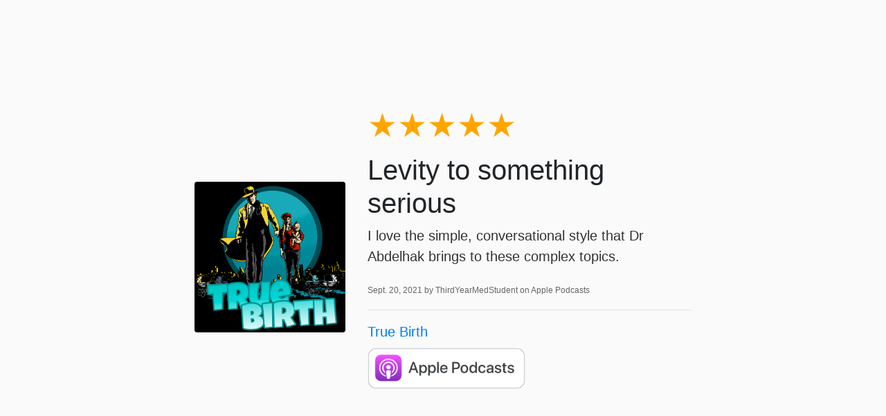

--- FILE ---
content_type: text/html; charset=utf-8
request_url: https://www.truebirthpodcast.com/reviews/13055267266439/
body_size: 1408
content:
<!DOCTYPE html>
<html lang="en">
<head>
  <title>5-Star Review for True Birth from ThirdYearMedStudent</title>
  <meta name="viewport" content="initial-scale=1.0,user-scalable=0">

    <link rel="stylesheet" href="https://stackpath.bootstrapcdn.com/bootstrap/4.4.1/css/bootstrap.min.css" integrity="sha384-Vkoo8x4CGsO3+Hhxv8T/Q5PaXtkKtu6ug5TOeNV6gBiFeWPGFN9MuhOf23Q9Ifjh" crossorigin="anonymous">

    
    <style type="text/css">
        html, body {
            height: 100vh;
        }
        body {
            background: #fafafa;
            font-family: "Open Sans", sans-serif;
        }
        small {
            color: #666;
            font-weight: 300;
            font-size: 60%;
        }
        p {
            font-weight: 200;
            font-size: 20px;
            color: #333;
        }
        .container {
            max-width: 750px;
        }
        .stars {
            font-size: 3rem;
            line-height: 1;
        }
    </style>

    

<meta name="description" content="Levity to something serious. Published September 20, 2021 by ThirdYearMedStudent on Apple Podcasts.">
<meta name="author" content="">

<!-- Facebook -->
<meta property="og:title" content="5 star review for True Birth">
<meta property="og:type" content="website">
<meta property="og:url" content="https://www.truebirthpodcast.com/true-birth/reviews/13055267266439/">
<meta property="og:image" content="https://getpodpage.com/image_transform_gate_v3/DafkMAxbWb_5lO_bWuQ_lzzeXePWnSsjyGsqf43Jwug=/?image_url=https%3A%2F%2Fapi.url2png.com%2Fv6%2FP16C73EA7520B96%2F8f939e3986b307faaa5fdc253f9f0eda%2Fpng%2F%3Furl%3Dhttps%253A%252F%252Fwww.truebirthpodcast.com%252Freviews%252F13055267266439%252F%26fullpage%3Dfalse%26ttl%3D5184000%26viewport%3D1000x600&w=1200&h=630&fill=blur">
<meta property="og:site_name" content="True Birth">
<meta property="og:description" content="Levity to something serious. Published September 20, 2021 by ThirdYearMedStudent on Apple Podcasts.">

<!-- Twitter -->
<meta name="twitter:card" content="summary_large_image">
<meta name="twitter:title" content="5 star review for True Birth">
<meta name="twitter:description" content="Levity to something serious. Published September 20, 2021 by ThirdYearMedStudent on Apple Podcasts.">
<meta name="twitter:image:src" content="https://getpodpage.com/image_transform_gate_v3/DafkMAxbWb_5lO_bWuQ_lzzeXePWnSsjyGsqf43Jwug=/?image_url=https%3A%2F%2Fapi.url2png.com%2Fv6%2FP16C73EA7520B96%2F8f939e3986b307faaa5fdc253f9f0eda%2Fpng%2F%3Furl%3Dhttps%253A%252F%252Fwww.truebirthpodcast.com%252Freviews%252F13055267266439%252F%26fullpage%3Dfalse%26ttl%3D5184000%26viewport%3D1000x600&w=1200&h=630&fill=blur">



</head>

<body>

    

    <div class="container h-100 text-center text-md-left">
      <div class="row h-100 justify-content-center align-items-center">
        <div class="col-12">

            <div class="row align-items-center">


        <div class="col-md-4 p-5 px-md-3">
                <img src="https://static.libsyn.com/p/assets/c/c/0/e/cc0e4b875950fc96d959afa2a1bf1c87/TrueBirth-2550x2550.png" alt="True Birth" title="True Birth" class="lazyload mt-0 mt-md-4 podcast-image cover-artwork rounded img-fluid img-center" sizes="(min-width: 991px) 380px, (min-width: 575px) 720px, 90vw">
            </div>
            <div class="col-md-8 pb-5 pb-sm-0 px-5 px-md-3">
                <div class="stars mb-3">
                    <span style="color:orange">★★★★★</span><span style="color:gray"></span>
                </div>
                
                    <h1>
                        Levity to something serious
                    </h1>
                
                <div class="mt-2">
                    <p>I love the simple, conversational style that Dr Abdelhak brings to these complex topics.</p>
                </div>
                <p class="mt-2">
                    <small>
                        Sept. 20, 2021 by ThirdYearMedStudent on Apple Podcasts
                    </small>
                </p>
                <hr>
                <p class="mb-2">
                    <a href="https://www.truebirthpodcast.com/">True Birth</a>
                </p>
                
                    <a href="https://podcasts.apple.com/us/podcast/id1568166492#see-all/reviews" target="_blank" alt="Apple Podcasts badge">
                        <img loading="lazy" src="https://static.getpodpage.com/public/images/players-light-v1/badges/applepodcasts-badge.e916521c27f0.png" height="60" class=" player-badge" alt="Apple Podcasts Badge">
                    </a>
                
            </div>


            </div>

        </div>

      </div>
    </div>



</body>
</html>